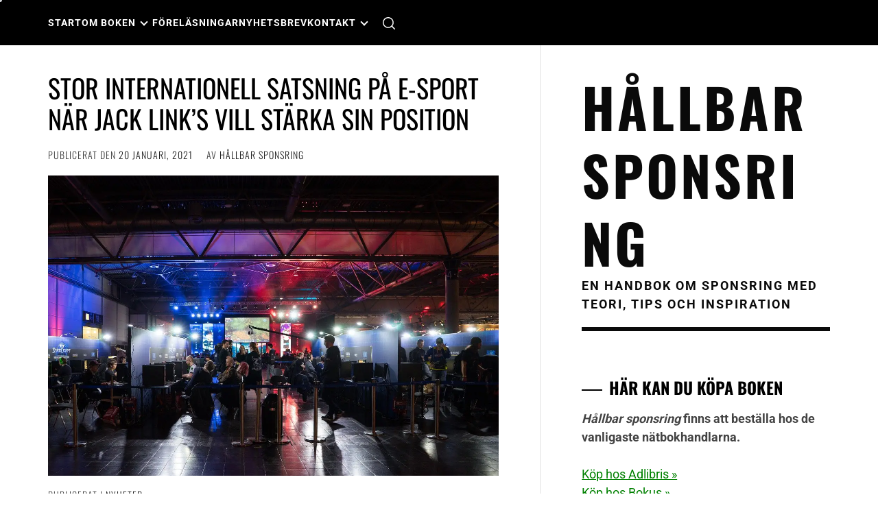

--- FILE ---
content_type: text/javascript
request_url: https://www.hallbarsponsring.se/wp-content/themes/almighty/js/script.js?ver=6.9
body_size: 1467
content:
window.addEventListener("load", function () {
    jQuery(document).ready(function ($) {
        "use strict";
        $("body").addClass("page-loaded");
        var myCursor = $('.theme-custom-cursor');
        if (myCursor.length) {
            if ($('body')) {
                const e = document.querySelector('.theme-cursor-secondary'),
                    t = document.querySelector('.theme-cursor-primary');
                let n, i = 0,
                    o = !1;
                $(window).on("mousemove", function (s) {
                    o || (t.style.transform = "translate(" + s.clientX + "px, " + s.clientY + "px)"),
                        e.style.transform = "translate(" + s.clientX + "px, " + s.clientY + "px)",
                        n = s.clientY, i = s.clientX;
                });
                $('body').on("mouseenter", "a, button, input[type=\"submit\"], .slick-arrow, .cursor-pointer", function () {
                    e.classList.add('cursor-hover');
                    t.classList.add('cursor-hover');
                });
                $('body').on("mouseleave", "a, button, input[type=\"submit\"], .slick-arrow, .cursor-pointer", function () {
                    if (!$(this).is("a") || !$(this).closest(".cursor-pointer").length) {
                        e.classList.remove('cursor-hover');
                        t.classList.remove('cursor-hover');
                    }
                });
                $('body').on("mouseenter", "img", function () {
                    if ($(this).closest("a").length) {
                        $(e).find("path").css("fill", "#fff");
                    }
                });
                $('body').on("mouseleave", "img", function () {
                    if ($(this).closest("a").length) {
                        $(e).find("path").css("fill", "");
                    }
                });
                e.style.visibility = "visible";
                t.style.visibility = "visible";
            }
        }
    });
});
(function ($, window, undefined) {
    "use strict";
    var rtled = false;
    if ($("body").hasClass("rtl")) {
        rtled = true;
    }
    $(function () {
        $('#mainslider').slick({
            slidesToShow: 1,
            slidesToScroll: 1,
            autoplay: true,
            autoplaySpeed: 8000,
            infinite: true,
            dots: true,
            nextArrow: '<i class="nav-arrow nav-main icon-right"></i>',
            prevArrow: '<i class="nav-arrow nav-main icon-left"></i>',
            rtl: rtled,
            responsive: [
                {
                    breakpoint: 767,
                    settings: {
                        arrows: false
                    }
                }
            ]
        });
        $("figure.wp-block-gallery.has-nested-images.columns-1, .wp-block-gallery.columns-1 ul.blocks-gallery-grid, .gallery-columns-1").each(function () {
            $(this).slick({
                slidesToShow: 1,
                slidesToScroll: 1,
                fade: true,
                autoplay: true,
                autoplaySpeed: 8000,
                infinite: true,
                dots: false,
                nextArrow: '<i class="nav-arrow icon-right"></i>',
                prevArrow: '<i class="nav-arrow icon-left"></i>',
                rtl: rtled
            });
        });
    });
    $(function () {
        $('.widget-area').theiaStickySidebar({
            additionalMarginTop: 30
        });
    });
    $(function () {
        var pageSection = $(".header-image");
        pageSection.each(function (indx) {
            if ($(this).attr("data-background")) {
                $(this).css("background-image", "url(" + $(this).data("background") + ")");
            }
        });
    });
    $(function () {
        $('.icon-search').on('click', function (event) {
            $('body').toggleClass('united-model');
            $('body').addClass('window-scroll-locked');
            setTimeout(function () {
                $('.model-search-wrapper .search-field').focus();
            }, 300);
        });
        $('.cross-exit').on('click', function (event) {
            $('body').removeClass('united-model');
            $('body').removeClass('window-scroll-locked');
            $('.icon-search').focus();
        });
        $(document).keyup(function (j) {
            if (j.key === "Escape") {
                $('body').removeClass('united-model');
                $('body').removeClass('window-scroll-locked');
                $('.icon-search').focus();
            }
        });
        $('.searchbar-skip-link').focus(function () {
            $('.model-search .search-submit').focus();
        });
        $('input, a, button').on('focus', function () {
            if ($('body').hasClass('united-model')) {
                if (!$(this).parents('.model-search').length) {
                    $('.cross-exit').focus();
                }
            }
        });
    });
    $('.gallery, .wp-block-gallery').each(function () {
        $(this).magnificPopup({
            delegate: 'a',
            type: 'image',
            closeOnContentClick: false,
            closeBtnInside: false,
            mainClass: 'mfp-with-zoom mfp-img-mobile',
            image: {
                verticalFit: true,
                titleSrc: function (item) {
                    return item.el.attr('title');
                }
            },
            gallery: {
                enabled: true
            }
        });
    });
    $('.zoom-gallery').each(function () {
        $(this).magnificPopup({
            delegate: 'button',
            type: 'image',
            closeOnContentClick: false,
            closeBtnInside: false,
            mainClass: 'mfp-with-zoom mfp-img-mobile',
            image: {
                verticalFit: true,
                titleSrc: function (item) {
                    return item.el.attr('title');
                }
            }
        });
    });
    $(window).scroll(function () {
        if ($(this).scrollTop() > 100) {
            $('.scroll-up').fadeIn();
        } else {
            $('.scroll-up').fadeOut();
        }
    });
    $('.scroll-up').on("click", function (e) {
        $("html, body").animate({scrollTop: 0}, 600);
        return false;
    });
})(jQuery, this);